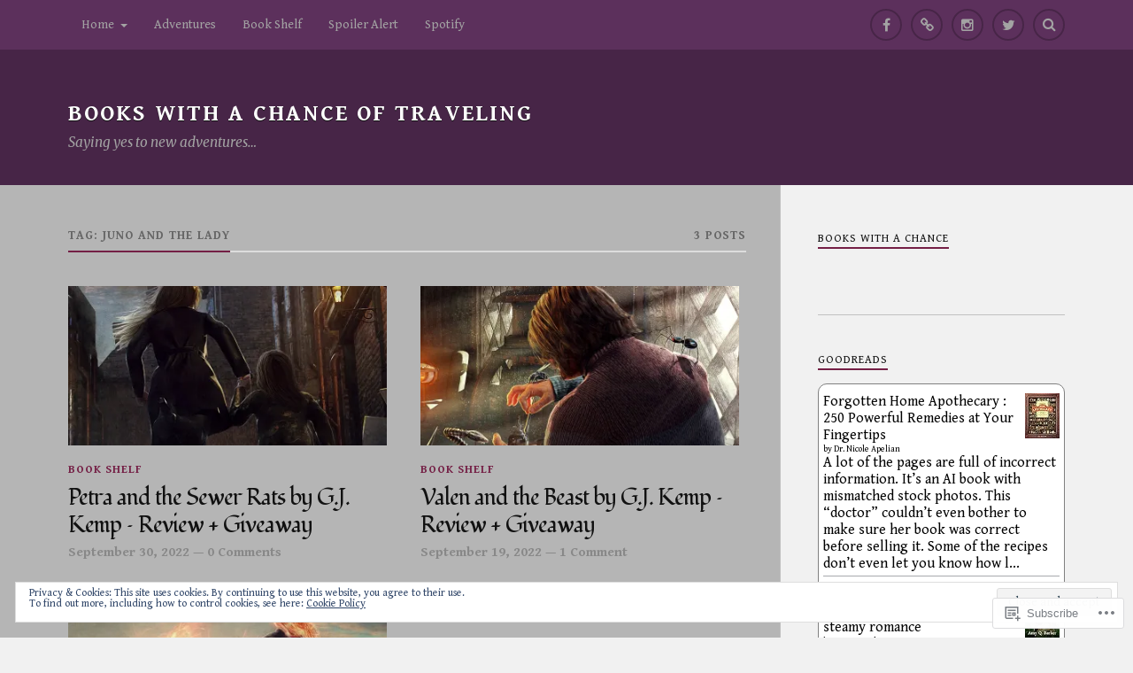

--- FILE ---
content_type: text/javascript; charset=utf-8
request_url: https://www.goodreads.com/review/custom_widget/7401021.Goodreads:%20read?cover_position=&cover_size=small&num_books=5&order=d&shelf=read&sort=date_added&widget_bg_transparent=&widget_id=7401021_read
body_size: 2307
content:
  var widget_code = '  <div class=\"gr_custom_container_7401021_read\">\n    <h2 class=\"gr_custom_header_7401021_read\">\n    <a style=\"text-decoration: none;\" rel=\"nofollow\" href=\"https://www.goodreads.com/review/list/7401021-darian---books-with-a-chance?shelf=read&amp;utm_medium=api&amp;utm_source=custom_widget\">Goodreads: read<\/a>\n    <\/h2>\n      <div class=\"gr_custom_each_container_7401021_read\">\n          <div class=\"gr_custom_book_container_7401021_read\">\n            <a title=\"Forgotten Home Apothecary : 250 Powerful Remedies at Your Fingertips\" rel=\"nofollow\" href=\"https://www.goodreads.com/review/show/8184318746?utm_medium=api&amp;utm_source=custom_widget\"><img alt=\"Forgotten Home Apothecary : 250 Powerful Remedies at Your Fingertips\" border=\"0\" src=\"https://i.gr-assets.com/images/S/compressed.photo.goodreads.com/books/1743758949l/220246218._SX50_.jpg\" /><\/a>\n          <\/div>\n          <div class=\"gr_custom_rating_7401021_read\">\n            <span class=\" staticStars notranslate\" title=\"did not like it\"><img alt=\"did not like it\" src=\"https://s.gr-assets.com/images/layout/gr_red_star_active.png\" /><img alt=\"\" src=\"https://s.gr-assets.com/images/layout/gr_red_star_inactive.png\" /><img alt=\"\" src=\"https://s.gr-assets.com/images/layout/gr_red_star_inactive.png\" /><img alt=\"\" src=\"https://s.gr-assets.com/images/layout/gr_red_star_inactive.png\" /><img alt=\"\" src=\"https://s.gr-assets.com/images/layout/gr_red_star_inactive.png\" /><\/span>\n          <\/div>\n          <div class=\"gr_custom_title_7401021_read\">\n            <a rel=\"nofollow\" href=\"https://www.goodreads.com/review/show/8184318746?utm_medium=api&amp;utm_source=custom_widget\">Forgotten Home Apothecary : 250 Powerful Remedies at Your Fingertips<\/a>\n          <\/div>\n          <div class=\"gr_custom_author_7401021_read\">\n            by <a rel=\"nofollow\" href=\"https://www.goodreads.com/author/show/32070938.Dr_Nicole_Apelian\">Dr. Nicole Apelian<\/a>\n          <\/div>\n          <div class=\"gr_custom_review_7401021_read\">\n            A lot of the pages are full of incorrect information. It’s an AI book with mismatched stock photos. This “doctor” couldn’t even bother to make sure her book was correct before selling it. Some of the recipes don’t even let you know how l...\n          <\/div>\n      <\/div>\n      <div class=\"gr_custom_each_container_7401021_read\">\n          <div class=\"gr_custom_book_container_7401021_read\">\n            <a title=\"Lane and the Inventor: Small town, second chance, sweet and steamy romance (A Better Man)\" rel=\"nofollow\" href=\"https://www.goodreads.com/review/show/8170504360?utm_medium=api&amp;utm_source=custom_widget\"><img alt=\"Lane and the Inventor: Small town, second chance, sweet and steamy romance\" border=\"0\" src=\"https://i.gr-assets.com/images/S/compressed.photo.goodreads.com/books/1764469710l/244587748._SY75_.jpg\" /><\/a>\n          <\/div>\n          <div class=\"gr_custom_rating_7401021_read\">\n            <span class=\" staticStars notranslate\" title=\"liked it\"><img alt=\"liked it\" src=\"https://s.gr-assets.com/images/layout/gr_red_star_active.png\" /><img alt=\"\" src=\"https://s.gr-assets.com/images/layout/gr_red_star_active.png\" /><img alt=\"\" src=\"https://s.gr-assets.com/images/layout/gr_red_star_active.png\" /><img alt=\"\" src=\"https://s.gr-assets.com/images/layout/gr_red_star_inactive.png\" /><img alt=\"\" src=\"https://s.gr-assets.com/images/layout/gr_red_star_inactive.png\" /><\/span>\n          <\/div>\n          <div class=\"gr_custom_title_7401021_read\">\n            <a rel=\"nofollow\" href=\"https://www.goodreads.com/review/show/8170504360?utm_medium=api&amp;utm_source=custom_widget\">Lane and the Inventor: Small town, second chance, sweet and steamy romance<\/a>\n          <\/div>\n          <div class=\"gr_custom_author_7401021_read\">\n            by <a rel=\"nofollow\" href=\"https://www.goodreads.com/author/show/20558634.Amy_Q_Barker\">Amy Q. Barker<\/a>\n          <\/div>\n          <div class=\"gr_custom_review_7401021_read\">\n            I thought this was a cute opposites attract story and I liked that we get dual POV’s. I had a love-hate relationship with Lane, some moments I really liked her and other’s I thought she was a bit annoying. Saying that, I still felt the c...\n          <\/div>\n      <\/div>\n      <div class=\"gr_custom_each_container_7401021_read\">\n          <div class=\"gr_custom_book_container_7401021_read\">\n            <a title=\"Cody\'s Whisper: A Heartwarming Children\'s Book About Emotional Resilience and Nature\'s Wisdom\" rel=\"nofollow\" href=\"https://www.goodreads.com/review/show/8159715060?utm_medium=api&amp;utm_source=custom_widget\"><img alt=\"Cody\'s Whisper: A Heartwarming Children\'s Book About Emotional Resilience and Nature\'s Wisdom\" border=\"0\" src=\"https://i.gr-assets.com/images/S/compressed.photo.goodreads.com/books/1749593786l/236108878._SX50_.jpg\" /><\/a>\n          <\/div>\n          <div class=\"gr_custom_rating_7401021_read\">\n            <span class=\" staticStars notranslate\" title=\"it was amazing\"><img alt=\"it was amazing\" src=\"https://s.gr-assets.com/images/layout/gr_red_star_active.png\" /><img alt=\"\" src=\"https://s.gr-assets.com/images/layout/gr_red_star_active.png\" /><img alt=\"\" src=\"https://s.gr-assets.com/images/layout/gr_red_star_active.png\" /><img alt=\"\" src=\"https://s.gr-assets.com/images/layout/gr_red_star_active.png\" /><img alt=\"\" src=\"https://s.gr-assets.com/images/layout/gr_red_star_active.png\" /><\/span>\n          <\/div>\n          <div class=\"gr_custom_title_7401021_read\">\n            <a rel=\"nofollow\" href=\"https://www.goodreads.com/review/show/8159715060?utm_medium=api&amp;utm_source=custom_widget\">Cody\'s Whisper: A Heartwarming Children\'s Book About Emotional Resilience and Nature\'s Wisdom<\/a>\n          <\/div>\n          <div class=\"gr_custom_author_7401021_read\">\n            by <a rel=\"nofollow\" href=\"https://www.goodreads.com/author/show/47603443.Malia_Grace\">Malia Grace<\/a>\n          <\/div>\n          <div class=\"gr_custom_review_7401021_read\">\n            &quot;Keep shining, little one, even when life feels cloudy.&quot; I thought this was such a great book, it\'s full of wonderful advice that can help kids with their feelings and feeling confident. The illustrations are full of detail but also colo...\n          <\/div>\n      <\/div>\n      <div class=\"gr_custom_each_container_7401021_read\">\n          <div class=\"gr_custom_book_container_7401021_read\">\n            <a title=\"Sangrita: Jessica Watts Southwest Suspense Series (Jessica Watts Southwest Suspense Series: Gritty Crime Thrillers with a Fierce Female Detective Book 4)\" rel=\"nofollow\" href=\"https://www.goodreads.com/review/show/8113822699?utm_medium=api&amp;utm_source=custom_widget\"><img alt=\"Sangrita: Jessica Watts Southwest Suspense Series\" border=\"0\" src=\"https://i.gr-assets.com/images/S/compressed.photo.goodreads.com/books/1750044627l/236585266._SY75_.jpg\" /><\/a>\n          <\/div>\n          <div class=\"gr_custom_rating_7401021_read\">\n            <span class=\" staticStars notranslate\" title=\"really liked it\"><img alt=\"really liked it\" src=\"https://s.gr-assets.com/images/layout/gr_red_star_active.png\" /><img alt=\"\" src=\"https://s.gr-assets.com/images/layout/gr_red_star_active.png\" /><img alt=\"\" src=\"https://s.gr-assets.com/images/layout/gr_red_star_active.png\" /><img alt=\"\" src=\"https://s.gr-assets.com/images/layout/gr_red_star_active.png\" /><img alt=\"\" src=\"https://s.gr-assets.com/images/layout/gr_red_star_inactive.png\" /><\/span>\n          <\/div>\n          <div class=\"gr_custom_title_7401021_read\">\n            <a rel=\"nofollow\" href=\"https://www.goodreads.com/review/show/8113822699?utm_medium=api&amp;utm_source=custom_widget\">Sangrita: Jessica Watts Southwest Suspense Series<\/a>\n          <\/div>\n          <div class=\"gr_custom_author_7401021_read\">\n            by <a rel=\"nofollow\" href=\"https://www.goodreads.com/author/show/36094489.Kathryn_Dodson\">Kathryn  Dodson<\/a>\n          <\/div>\n          <div class=\"gr_custom_review_7401021_read\">\n            I\'ve not read any of the other books in the series, but I still really enjoyed this book. I don\'t think I missed anything to make the story confusing, but I do plan on going back to the beginning because I like the main character. I thin...\n          <\/div>\n      <\/div>\n      <div class=\"gr_custom_each_container_7401021_read\">\n          <div class=\"gr_custom_book_container_7401021_read\">\n            <a title=\"Broken Demon: A Spicy Post-Apocalyptic Urban Fantasy Romance (After the Breaking Book 1)\" rel=\"nofollow\" href=\"https://www.goodreads.com/review/show/8113805639?utm_medium=api&amp;utm_source=custom_widget\"><img alt=\"Broken Demon: A Spicy Post-Apocalyptic Urban Fantasy Romance\" border=\"0\" src=\"https://i.gr-assets.com/images/S/compressed.photo.goodreads.com/books/1726515904l/219240320._SY75_.jpg\" /><\/a>\n          <\/div>\n          <div class=\"gr_custom_rating_7401021_read\">\n            <span class=\" staticStars notranslate\" title=\"liked it\"><img alt=\"liked it\" src=\"https://s.gr-assets.com/images/layout/gr_red_star_active.png\" /><img alt=\"\" src=\"https://s.gr-assets.com/images/layout/gr_red_star_active.png\" /><img alt=\"\" src=\"https://s.gr-assets.com/images/layout/gr_red_star_active.png\" /><img alt=\"\" src=\"https://s.gr-assets.com/images/layout/gr_red_star_inactive.png\" /><img alt=\"\" src=\"https://s.gr-assets.com/images/layout/gr_red_star_inactive.png\" /><\/span>\n          <\/div>\n          <div class=\"gr_custom_title_7401021_read\">\n            <a rel=\"nofollow\" href=\"https://www.goodreads.com/review/show/8113805639?utm_medium=api&amp;utm_source=custom_widget\">Broken Demon: A Spicy Post-Apocalyptic Urban Fantasy Romance<\/a>\n          <\/div>\n          <div class=\"gr_custom_author_7401021_read\">\n            by <a rel=\"nofollow\" href=\"https://www.goodreads.com/author/show/51998730.Dante_St_John\">Dante St John<\/a>\n          <\/div>\n          <div class=\"gr_custom_review_7401021_read\">\n            Such an entertaining book, seriously had me hooked in the beginning with just how funny and witty Andromeda is. I mean, I’m pretty sure most women would prefer to get garlic rolls instead of a drink. I also really like this world, how so...\n          <\/div>\n      <\/div>\n  <br style=\"clear: both\"/>\n  <center>\n    <a rel=\"nofollow\" href=\"https://www.goodreads.com/\"><img alt=\"goodreads.com\" style=\"border:0\" src=\"https://s.gr-assets.com/images/widget/widget_logo.gif\" /><\/a>\n  <\/center>\n  <noscript>\n    Share <a rel=\"nofollow\" href=\"https://www.goodreads.com/\">book reviews<\/a> and ratings with Darian - , and even join a <a rel=\"nofollow\" href=\"https://www.goodreads.com/group\">book club<\/a> on Goodreads.\n  <\/noscript>\n  <\/div>\n'
  var widget_div = document.getElementById('gr_custom_widget_7401021_read')
  if (widget_div) {
    widget_div.innerHTML = widget_code
  }
  else {
    document.write(widget_code)
  }
